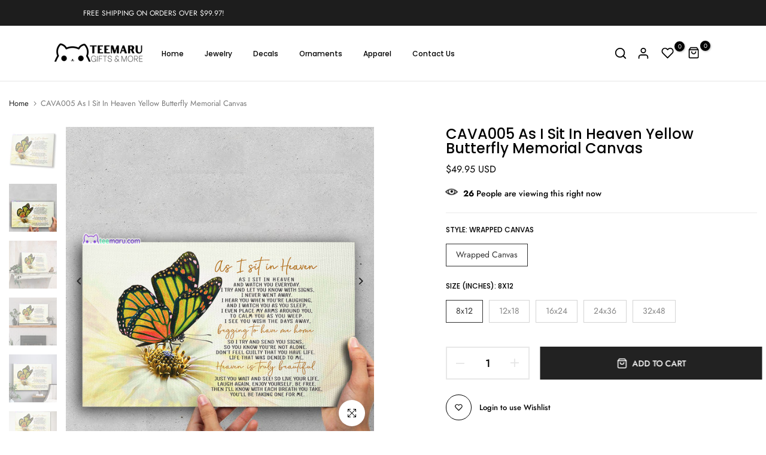

--- FILE ---
content_type: text/css
request_url: https://teemaru.com/cdn/shop/t/34/assets/custom.css?v=122076467437230051781683697384
body_size: -638
content:
.t4s-btn+.t4s-btn{margin-left:15px}.t4s-has-btn-view-all .t4s-btn-base{border-radius:3px}.t4s-section-inner.t4s-section-inline-false.t4s_se_template--16378505134321__1661417187ea284685.t4s-container-fluid{overflow:hidden}#item_b405533a-6ba3-4f0a-840e-fa5616bf8e29 .t4s-bn-content a.t4s-btn{font-size:11px;letter-spacing:1px;font-weight:500;margin-top:5px}
/*# sourceMappingURL=/cdn/shop/t/34/assets/custom.css.map?v=122076467437230051781683697384 */


--- FILE ---
content_type: text/css
request_url: https://teemaru.com/cdn/shop/t/34/assets/currencies.min.css?v=74085192996419049211683696315
body_size: 1099
content:
.flagst4.lazyloadt4sed:before{background-image:url(currency_flags.png?19041994);background-repeat:no-repeat;border-radius:0;width:30px;height:20px;content:"";vertical-align:middle;margin-right:5px;display:inline-block;overflow:hidden}.languages .flagst4.lazyloadt4sed:before{display:none}.flagst4-ZMW:before{background-position:-45px -5px}.flagst4-YER:before{background-position:-85px -5px}.flagst4-VEF:before{background-position:-165px -5px}.flagst4-VUV:before{background-position:-245px -5px}.flagst4-UZS:before{background-position:-285px -5px}.flagst4-UYU:before{background-position:-325px -5px}.flagst4-AED:before{background-position:-445px -5px}.flagst4-UAH:before{background-position:-5px -35px}.flagst4-UGX:before{background-position:-45px -35px}.flagst4-TMT:before{background-position:-125px -35px}.flagst4-TRY:before{background-position:-165px -35px}.flagst4-TND:before{background-position:-205px -35px}.flagst4-TTD:before{background-position:-245px -35px}.flagst4-TOP:before{background-position:-285px -35px}.flagst4-THB:before{background-position:-365px -35px}.flagst4-TZS:before{background-position:-405px -35px}.flagst4-TJS:before{background-position:-445px -35px}.flagst4-TWD:before{background-position:-5px -65px}.flagst4-SYP:before{background-position:-45px -65px}.flagst4-CHF:before{background-position:-85px -65px}.flagst4-SEK:before{background-position:-125px -65px}.flagst4-SZL:before{background-position:-165px -65px}.flagst4-SRD:before{background-position:-205px -65px}.flagst4-SDG:before{background-position:-245px -65px}.flagst4-LKR:before{background-position:-285px -65px}.flagst4-ZAR:before{background-position:-405px -65px}.flagst4-SOS:before{background-position:-445px -65px}.flagst4-SBD:before{background-position:-5px -95px}.flagst4-SLL:before{background-position:-165px -95px}.flagst4-SCR:before{background-position:-205px -95px}.flagst4-RSD:before{background-position:-245px -95px}.flagst4-SAR:before{background-position:-325px -95px}.flagst4-STD:before{background-position:-365px -95px}.flagst4-WST:before{background-position:-445px -95px}.flagst4-XCD:before{background-position:-5px -125px}.flagst4-RWF:before{background-position:-125px -125px}.flagst4-RUB:before{background-position:-165px -125px}.flagst4-RON:before{background-position:-205px -125px}.flagst4-QAR:before{background-position:-245px -125px}.flagst4-PLN:before{background-position:-325px -125px}.flagst4-PHP:before{background-position:-365px -125px}.flagst4-PEN:before{background-position:-405px -125px}.flagst4-PYG:before{background-position:-445px -125px}.flagst4-PGK:before{background-position:-5px -155px}.flagst4-PAB:before{background-position:-45px -155px}.flagst4-PKR:before{background-position:-125px -155px}.flagst4-OMR:before{background-position:-165px -155px}.flagst4-NOK:before{background-position:-205px -155px}.flagst4-NGN:before{background-position:-245px -155px}.flagst4-NIO:before{background-position:-325px -155px}.flagst4-NPR:before{background-position:-445px -155px}.flagst4-NAD:before{background-position:-45px -185px}.flagst4-MMK:before{background-position:-85px -185px}.flagst4-MZN:before{background-position:-125px -185px}.flagst4-MAD:before{background-position:-165px -185px}.flagst4-MNT:before{background-position:-245px -185px}.flagst4-MDL:before{background-position:-325px -185px}.flagst4-MXN:before{background-position:-405px -185px}.flagst4-MUR:before{background-position:-445px -185px}.flagst4-MRO:before{background-position:-5px -215px}.flagst4-MVR:before{background-position:-165px -215px}.flagst4-MYR:before{background-position:-205px -215px}.flagst4-MWK:before{background-position:-245px -215px}.flagst4-MGA:before{background-position:-285px -215px}.flagst4-MKD:before{background-position:-325px -215px}.flagst4-LTL:before{background-position:-405px -215px}.flagst4-LYD:before{background-position:-5px -245px}.flagst4-LRD:before{background-position:-45px -245px}.flagst4-LSL:before{background-position:-85px -245px}.flagst4-LBP:before{background-position:-125px -245px}.flagst4-LVL:before{background-position:-165px -245px}.flagst4-LAK:before{background-position:-205px -245px}.flagst4-KGS:before{background-position:-245px -245px}.flagst4-KWD:before{background-position:-285px -245px}.flagst4-KRW:before{background-position:-365px -245px}.flagst4-KPW:before{background-position:-405px -245px}.flagst4-KES:before{background-position:-5px -275px}.flagst4-KZT:before{background-position:-45px -275px}.flagst4-JOD:before{background-position:-85px -275px}.flagst4-JMD:before{background-position:-165px -275px}.flagst4-ILS:before{background-position:-245px -275px}.flagst4-IQD:before{background-position:-325px -275px}.flagst4-IRR:before{background-position:-365px -275px}.flagst4-IDR:before{background-position:-405px -275px}.flagst4-INR:before{background-position:-445px -275px}.flagst4-ISK:before{background-position:-5px -305px}.flagst4-HUF:before{background-position:-45px -305px}.flagst4-HNL:before{background-position:-85px -305px}.flagst4-HTG:before{background-position:-125px -305px}.flagst4-GYD:before{background-position:-165px -305px}.flagst4-GNF:before{background-position:-205px -305px}.flagst4-GTQ:before{background-position:-285px -305px}.flagst4-GHS:before{background-position:-405px -305px}.flagst4-GEL:before{background-position:-5px -335px}.flagst4-GMD:before{background-position:-45px -335px}.flagst4-XAF:before{background-position:-85px -335px}.flagst4-FJD:before{background-position:-205px -335px}.flagst4-ETB:before{background-position:-245px -335px}.flagst4-ERN:before{background-position:-325px -335px}.flagst4-SVC:before{background-position:-405px -335px}.flagst4-EGP:before{background-position:-445px -335px}.flagst4-DOP:before{background-position:-85px -365px}.flagst4-DJF:before{background-position:-165px -365px}.flagst4-CZK:before{background-position:-245px -365px}.flagst4-CUC:before,.flagst4-CUP:before{background-position:-325px -365px}.flagst4-HRK:before{background-position:-365px -365px}.flagst4-CRC:before{background-position:-445px -365px}.flagst4-CDF:before{background-position:-45px -395px}.flagst4-KMF:before{background-position:-85px -395px}.flagst4-COP:before{background-position:-125px -395px}.flagst4-CNY:before{background-position:-165px -395px}.flagst4-CLP:before{background-position:-205px -395px}.flagst4-CVE:before{background-position:-325px -395px}.flagst4-KHR:before{background-position:-445px -395px}.flagst4-BIF:before{background-position:-5px -425px}.flagst4-XOF:before{background-position:-45px -425px}.flagst4-BGN:before{background-position:-85px -425px}.flagst4-BND:before{background-position:-125px -425px}.flagst4-BRL:before{background-position:-165px -425px}.flagst4-BWP:before{background-position:-205px -425px}.flagst4-BAM:before{background-position:-245px -425px}.flagst4-BOB:before{background-position:-285px -425px}.flagst4-BTN:before{background-position:-325px -425px}.flagst4-BZD:before{background-position:-405px -425px}.flagst4-BYN:before{background-position:-5px -455px}.flagst4-BBD:before{background-position:-45px -455px}.flagst4-BDT:before{background-position:-85px -455px}.flagst4-BHD:before{background-position:-125px -455px}.flagst4-BSD:before{background-position:-165px -455px}.flagst4-AZN:before{background-position:-205px -455px}.flagst4-AMD:before{background-position:-325px -455px}.flagst4-ARS:before{background-position:-365px -455px}.flagst4-DZD:before{background-position:-5px -485px}.flagst4-ALL:before{background-position:-45px -485px}.flagst4-AFN:before{background-position:-85px -485px}.flagst4-BMD:before{background-position:-125px -485px}.flagst4-XPT:before{background-position:-205px -485px}.flagst4-XAU:before{background-position:-245px -485px}.flagst4-XAG:before{background-position:-285px -485px}.flagst4-XPF:before{background-position:-325px -485px}.flagst4-AWG:before{background-position:-405px -485px}.flagst4-AOA:before{background-position:-445px -485px}.flagst4-SHP:before{background-position:-485px -5px}.flagst4-MOP:before{background-position:-485px -35px}.flagst4-JEP:before{background-position:-485px -65px}.flagst4-IMP:before{background-position:-485px -95px}.flagst4-IMF:before{background-position:-485px -125px}.flagst4-GGP:before{background-position:-485px -185px}.flagst4-GIP:before{background-position:-485px -215px}.flagst4-FKP:before{background-position:-485px -245px}.flagst4-ANG:before{background-position:-485px -275px}.flagst4-KYD:before{background-position:-485px -305px}.flagst4-BTC:before{background-position:-485px -335px}[data-flagst4=sm].lazyloadt4sed:before{background-image:url(currency_flags_sm.png?19041994);width:15px;height:10px}[data-flagst4=sm].flagst4-ZMW:before{background-position:-15px 0}[data-flagst4=sm].flagst4-YER:before{background-position:-30px 0}[data-flagst4=sm].flagst4-VND:before{background-position:-45px 0}[data-flagst4=sm].flagst4-VEF:before{background-position:-60px 0}[data-flagst4=sm].flagst4-VUV:before{background-position:-90px 0}[data-flagst4=sm].flagst4-UZS:before{background-position:-105px 0}[data-flagst4=sm].flagst4-UYU:before{background-position:-120px 0}[data-flagst4=sm].flagst4-GBP:before{background-position:-150px 0}[data-flagst4=sm].flagst4-AED:before{background-position:-165px 0}[data-flagst4=sm].flagst4-UAH:before{background-position:0 -10px}[data-flagst4=sm].flagst4-UGX:before{background-position:-15px -10px}[data-flagst4=sm].flagst4-TMT:before{background-position:-45px -10px}[data-flagst4=sm].flagst4-TRY:before{background-position:-60px -10px}[data-flagst4=sm].flagst4-TND:before{background-position:-75px -10px}[data-flagst4=sm].flagst4-TTD:before{background-position:-90px -10px}[data-flagst4=sm].flagst4-TOP:before{background-position:-105px -10px}[data-flagst4=sm].flagst4-Togo:before{background-position:-120px -10px}[data-flagst4=sm].flagst4-THB:before{background-position:-135px -10px}[data-flagst4=sm].flagst4-TZS:before{background-position:-150px -10px}[data-flagst4=sm].flagst4-TJS:before{background-position:-165px -10px}[data-flagst4=sm].flagst4-TWD:before{background-position:0 -20px}[data-flagst4=sm].flagst4-SYP:before{background-position:-15px -20px}[data-flagst4=sm].flagst4-CHF:before{background-position:-30px -20px}[data-flagst4=sm].flagst4-SEK:before{background-position:-45px -20px}[data-flagst4=sm].flagst4-SZL:before{background-position:-60px -20px}[data-flagst4=sm].flagst4-SRD:before{background-position:-75px -20px}[data-flagst4=sm].flagst4-SDG:before{background-position:-90px -20px}[data-flagst4=sm].flagst4-LKR:before{background-position:-105px -20px}[data-flagst4=sm].flagst4-ZAR:before{background-position:-150px -20px}[data-flagst4=sm].flagst4-SOS:before{background-position:-165px -20px}[data-flagst4=sm].flagst4-SBD:before{background-position:0 -30px}[data-flagst4=sm].flagst4-SGD:before{background-position:-45px -30px}[data-flagst4=sm].flagst4-SLL:before{background-position:-60px -30px}[data-flagst4=sm].flagst4-SCR:before{background-position:-75px -30px}[data-flagst4=sm].flagst4-RSD:before{background-position:-90px -30px}[data-flagst4=sm].flagst4-SAR:before{background-position:-120px -30px}[data-flagst4=sm].flagst4-STD:before{background-position:-135px -30px}[data-flagst4=sm].flagst4-WST:before{background-position:-165px -30px}[data-flagst4=sm].flagst4-XCD:before{background-position:0 -40px}[data-flagst4=sm].flagst4-RWF:before{background-position:-45px -40px}[data-flagst4=sm].flagst4-RUB:before{background-position:-60px -40px}[data-flagst4=sm].flagst4-RON:before{background-position:-75px -40px}[data-flagst4=sm].flagst4-QAR:before{background-position:-90px -40px}[data-flagst4=sm].flagst4-PLN:before{background-position:-120px -40px}[data-flagst4=sm].flagst4-PHP:before{background-position:-135px -40px}[data-flagst4=sm].flagst4-PEN:before{background-position:-150px -40px}[data-flagst4=sm].flagst4-PYG:before{background-position:-165px -40px}[data-flagst4=sm].flagst4-PGK:before{background-position:0 -50px}[data-flagst4=sm].flagst4-PAB:before{background-position:-15px -50px}[data-flagst4=sm].flagst4-PKR:before{background-position:-45px -50px}[data-flagst4=sm].flagst4-OMR:before{background-position:-60px -50px}[data-flagst4=sm].flagst4-NOK:before{background-position:-75px -50px}[data-flagst4=sm].flagst4-NGN:before{background-position:-90px -50px}[data-flagst4=sm].flagst4-NIO:before{background-position:-120px -50px}[data-flagst4=sm].flagst4-NZD:before{background-position:-135px -50px}[data-flagst4=sm].flagst4-NPR:before{background-position:-165px -50px}[data-flagst4=sm].flagst4-NAD:before{background-position:-15px -60px}[data-flagst4=sm].flagst4-MMK:before{background-position:-30px -60px}[data-flagst4=sm].flagst4-MZN:before{background-position:-45px -60px}[data-flagst4=sm].flagst4-MAD:before{background-position:-60px -60px}[data-flagst4=sm].flagst4-MNT:before{background-position:-90px -60px}[data-flagst4=sm].flagst4-MDL:before{background-position:-120px -60px}[data-flagst4=sm].flagst4-MXN:before{background-position:-150px -60px}[data-flagst4=sm].flagst4-MUR:before{background-position:-165px -60px}[data-flagst4=sm].flagst4-MRO:before{background-position:0 -70px}[data-flagst4=sm].flagst4-MVR:before{background-position:-60px -70px}[data-flagst4=sm].flagst4-MYR:before{background-position:-75px -70px}[data-flagst4=sm].flagst4-MWK:before{background-position:-90px -70px}[data-flagst4=sm].flagst4-MGA:before{background-position:-105px -70px}[data-flagst4=sm].flagst4-MKD:before{background-position:-120px -70px}[data-flagst4=sm].flagst4-LTL:before{background-position:-150px -70px}[data-flagst4=sm].flagst4-LYD:before{background-position:0 -80px}[data-flagst4=sm].flagst4-LRD:before{background-position:-15px -80px}[data-flagst4=sm].flagst4-LSL:before{background-position:-30px -80px}[data-flagst4=sm].flagst4-LBP:before{background-position:-45px -80px}[data-flagst4=sm].flagst4-LVL:before{background-position:-60px -80px}[data-flagst4=sm].flagst4-LAK:before{background-position:-75px -80px}[data-flagst4=sm].flagst4-KGS:before{background-position:-90px -80px}[data-flagst4=sm].flagst4-KWD:before{background-position:-105px -80px}[data-flagst4=sm].flagst4-KRW:before{background-position:-135px -80px}[data-flagst4=sm].flagst4-KPW:before{background-position:-150px -80px}[data-flagst4=sm].flagst4-KES:before{background-position:0 -90px}[data-flagst4=sm].flagst4-KZT:before{background-position:-15px -90px}[data-flagst4=sm].flagst4-JOD:before{background-position:-30px -90px}[data-flagst4=sm].flagst4-JPY:before{background-position:-45px -90px}[data-flagst4=sm].flagst4-JMD:before{background-position:-60px -90px}[data-flagst4=sm].flagst4-ILS:before{background-position:-90px -90px}[data-flagst4=sm].flagst4-IQD:before{background-position:-120px -90px}[data-flagst4=sm].flagst4-IRR:before{background-position:-135px -90px}[data-flagst4=sm].flagst4-IDR:before{background-position:-150px -90px}[data-flagst4=sm].flagst4-INR:before{background-position:-165px -90px}[data-flagst4=sm].flagst4-ISK:before{background-position:0 -100px}[data-flagst4=sm].flagst4-HUF:before{background-position:-15px -100px}[data-flagst4=sm].flagst4-HNL:before{background-position:-30px -100px}[data-flagst4=sm].flagst4-HTG:before{background-position:-45px -100px}[data-flagst4=sm].flagst4-GYD:before{background-position:-60px -100px}[data-flagst4=sm].flagst4-GNF:before{background-position:-75px -100px}[data-flagst4=sm].flagst4-GTQ:before{background-position:-105px -100px}[data-flagst4=sm].flagst4-GHS:before{background-position:-150px -100px}[data-flagst4=sm].flagst4-GEL:before{background-position:0 -110px}[data-flagst4=sm].flagst4-GMD:before{background-position:-15px -110px}[data-flagst4=sm].flagst4-XAF:before{background-position:-30px -110px}[data-flagst4=sm].flagst4-FJD:before{background-position:-75px -110px}[data-flagst4=sm].flagst4-ETB:before{background-position:-90px -110px}[data-flagst4=sm].flagst4-ERN:before{background-position:-120px -110px}[data-flagst4=sm].flagst4-SVC:before{background-position:-150px -110px}[data-flagst4=sm].flagst4-EGP:before{background-position:-165px -110px}[data-flagst4=sm].flagst4-DOP:before{background-position:-30px -120px}[data-flagst4=sm].flagst4-DJF:before{background-position:-60px -120px}[data-flagst4=sm].flagst4-DKK:before{background-position:-75px -120px}[data-flagst4=sm].flagst4-CZK:before{background-position:-90px -120px}[data-flagst4=sm].flagst4-CUC:before,[data-flagst4=sm].flagst4-CUP:before{background-position:-120px -120px}[data-flagst4=sm].flagst4-HRK:before{background-position:-135px -120px}[data-flagst4=sm].flagst4-CRC:before{background-position:-165px -120px}[data-flagst4=sm].flagst4-CDF:before{background-position:-15px -130px}[data-flagst4=sm].flagst4-KMF:before{background-position:-30px -130px}[data-flagst4=sm].flagst4-COP:before{background-position:-45px -130px}[data-flagst4=sm].flagst4-CNY:before{background-position:-60px -130px}[data-flagst4=sm].flagst4-CLP:before{background-position:-75px -130px}[data-flagst4=sm].flagst4-CVE:before{background-position:-120px -130px}[data-flagst4=sm].flagst4-CAD:before{background-position:-135px -130px}[data-flagst4=sm].flagst4-KHR:before{background-position:-165px -130px}[data-flagst4=sm].flagst4-BIF:before{background-position:0 -140px}[data-flagst4=sm].flagst4-XOF:before{background-position:-15px -140px}[data-flagst4=sm].flagst4-BGN:before{background-position:-30px -140px}[data-flagst4=sm].flagst4-BND:before{background-position:-45px -140px}[data-flagst4=sm].flagst4-BRL:before{background-position:-60px -140px}[data-flagst4=sm].flagst4-BWP:before{background-position:-75px -140px}[data-flagst4=sm].flagst4-BAM:before{background-position:-90px -140px}[data-flagst4=sm].flagst4-BOB:before{background-position:-105px -140px}[data-flagst4=sm].flagst4-BTN:before{background-position:-120px -140px}[data-flagst4=sm].flagst4-BZD:before{background-position:-150px -140px}[data-flagst4=sm].flagst4-BYN:before{background-position:0 -150px}[data-flagst4=sm].flagst4-BBD:before{background-position:-15px -150px}[data-flagst4=sm].flagst4-BDT:before{background-position:-30px -150px}[data-flagst4=sm].flagst4-BHD:before{background-position:-45px -150px}[data-flagst4=sm].flagst4-BSD:before{background-position:-60px -150px}[data-flagst4=sm].flagst4-AZN:before{background-position:-75px -150px}[data-flagst4=sm].flagst4-AUD:before{background-position:-105px -150px}[data-flagst4=sm].flagst4-AMD:before{background-position:-120px -150px}[data-flagst4=sm].flagst4-ARS:before{background-position:-135px -150px}[data-flagst4=sm].flagst4-DZD:before{background-position:0 -160px}[data-flagst4=sm].flagst4-ALL:before{background-position:-15px -160px}[data-flagst4=sm].flagst4-AFN:before{background-position:-30px -160px}[data-flagst4=sm].flagst4-BMD:before{background-position:-45px -160px}[data-flagst4=sm].flagst4-EUR:before{background-position:-60px -160px}[data-flagst4=sm].flagst4-USD:before{background-position:-75px -160px}[data-flagst4=sm].flagst4-XPT:before{background-position:-90px -160px}[data-flagst4=sm].flagst4-XAU:before{background-position:-105px -160px}[data-flagst4=sm].flagst4-XAG:before{background-position:-120px -160px}[data-flagst4=sm].flagst4-XPF:before{background-position:-135px -160px}[data-flagst4=sm].flagst4-AWG:before{background-position:-165px -160px}[data-flagst4=sm].flagst4-AOA:before{background-position:0 -170px}[data-flagst4=sm].flagst4-SHP:before{background-position:-15px -170px}[data-flagst4=sm].flagst4-MOP:before{background-position:-30px -170px}[data-flagst4=sm].flagst4-JEP:before{background-position:-45px -170px}[data-flagst4=sm].flagst4-IMP:before{background-position:-60px -170px}[data-flagst4=sm].flagst4-IMF:before{background-position:-75px -170px}[data-flagst4=sm].flagst4-HKD:before{background-position:-90px -170px}[data-flagst4=sm].flagst4-GGP:before{background-position:-105px -170px}[data-flagst4=sm].flagst4-GIP:before{background-position:-120px -170px}[data-flagst4=sm].flagst4-FKP:before{background-position:-135px -170px}[data-flagst4=sm].flagst4-ANG:before{background-position:-150px -170px}[data-flagst4=sm].flagst4-KYD:before{background-position:-165px -170px}[data-flagst4=sm].flagst4-BTC:before{background-position:-180px 0}.flagst4-AUD:before,.flagst4-CAD:before,.flagst4-DKK:before,.flagst4-EUR:before,.flagst4-GBP:before,.flagst4-HKD:before,.flagst4-JPY:before,.flagst4-NZD:before,.flagst4-SGD:before,.flagst4-USD:before,.flagst4-VND:before{background-position:center!important;width:30px!important;height:22.5px!important}[data-flagst4=sm].flagst4-AUD:before,[data-flagst4=sm].flagst4-CAD:before,[data-flagst4=sm].flagst4-DKK:before,[data-flagst4=sm].flagst4-EUR:before,[data-flagst4=sm].flagst4-GBP:before,[data-flagst4=sm].flagst4-HKD:before,[data-flagst4=sm].flagst4-JPY:before,[data-flagst4=sm].flagst4-NZD:before,[data-flagst4=sm].flagst4-SGD:before,[data-flagst4=sm].flagst4-USD:before,[data-flagst4=sm].flagst4-VND:before{width:16px!important;height:12px!important;top:-1px;position:relative;}.flagst4-VND.lazyloadt4sed:before{background-image:url(vnd.svg?19041994)}.flagst4-USD.lazyloadt4sed:before{background-image:url(usd.svg?19041994)}.flagst4-AUD.lazyloadt4sed:before{background-image:url(aud.svg?19041994)}.flagst4-GBP.lazyloadt4sed:before{background-image:url(gbp.svg?19041994)}.flagst4-CAD.lazyloadt4sed:before{background-image:url(cad.svg?19041994)}.flagst4-DKK.lazyloadt4sed:before{background-image:url(dkk.svg?19041994)}.flagst4-EUR.lazyloadt4sed:before{background-image:url(eur.svg?19041994)}.flagst4-HKD.lazyloadt4sed:before{background-image:url(hkd.svg?19041994)}.flagst4-JPY.lazyloadt4sed:before{background-image:url(jpy.svg?19041994)}.flagst4-NZD.lazyloadt4sed:before{background-image:url(nzd.svg?19041994)}.flagst4-SGD.lazyloadt4sed:before{background-image:url(sgd.svg?19041994)}

--- FILE ---
content_type: text/css
request_url: https://teemaru.com/cdn/shop/t/34/assets/section.css?v=92350942696805644601683696317
body_size: -39
content:
.t4s-cus-width .t4s-container{max-width:var(--width)}.t4s-section-inner{margin-top:var(--mg-top);margin-inline-end:var(--mg-right);margin-bottom:var(--mg-bottom);margin-inline-start:var(--mg-left);padding-top:var(--pd-top);padding-inline-end:var(--pd-right);padding-bottom:var(--pd-bottom);padding-inline-start:var(--pd-left)}.t4s-section-inner:not(.t4s-se-container),.t4s-container>.t4s-container-inner{background:var(--bg-gradient);background-color:var(--bg-color)}.t4s-container-inner.t4s-has-imgbg,.t4s-section-inner.t4s-has-imgbg{background-repeat:no-repeat;background-position:center;background-size:cover}.t4s-container-fluid{width:calc(100% - var(--mg-left,0) - var(--mg-right,0));width:-webkit-calc(100% - var(--mg-left,0) - var(--mg-right,0))}.t4s-section-inner.t4s-se-container{padding-top:0;padding-inline-end:0;padding-bottom:0;padding-inline-start:0}.t4s-section-inner.t4s-se-container .t4s-container-inner{padding-top:var(--pd-top);padding-inline-end:var(--pd-right);padding-bottom:var(--pd-bottom);padding-inline-start:var(--pd-left)}.t4s-custom-line{width:var(--width);border-width:var(--height);border-style:var(--line-style);border-color:var(--line-cl);border-top:none;border-right:none;border-left:none;display:block}.t4s-text-center .t4s-custom-line{margin-inline-start:auto;margin-inline-end:auto}.t4s-text-end .t4s-custom-line{margin-inline-start:auto}@media (min-width: 1025px){.t4s-section-inline-true .t4s-section-inline-inner{display:flex;align-items:center}.t4s-section-inline-true .t4s-section-head{width:23.4%;margin:0;padding-inline-end:15px;position:relative;z-index:1;flex:0 0 auto;flex-direction:column;align-items:flex-start}.t4s-section-inline-true .t4s-section-head.t4s-text-center{align-items:center}.t4s-section-inline-true .t4s-section-head>.t4s-pr-countdown .t4s-countdown-time{font-size:14px;padding:0 12px}.t4s-section-inline-true .t4s-section-head>.t4s-pr-countdown{margin-inline-start:0}.t4s-section-inline-true .t4s-section-inline-inner .t4s-section-content{width:76.6%}.t4s-section-inline-true .t4s-heading-width-small .t4s-section-head{width:19.82%}.t4s-section-inline-true .t4s-heading-width-small .t4s-section-content{width:80.18%}.t4s-section-inline-true .t4s-heading-width-medium .t4s-section-head{width:21.67%}.t4s-section-inline-true .t4s-heading-width-medium .t4s-section-content{width:78.33%}.t4s-section-inline-inner:before,.t4s-section-inline-inner:after{display:table;content:""}.t4s-section-inline-inner:after{clear:both}.t4s-section-inline-true .t4s-top-heading{flex-direction:column;justify-content:flex-start;align-items:flex-start}.t4s-section-inline-true .t4s-section-head .t4s-top-heading.t4s-text-center{align-items:center}.t4s-section-inline-true .t4s-top-heading.t4s_des_title_5{padding-inline-end:40px}.t4s-section-inline-true .t4s_des_title_5:after{content:"";width:1px;height:170px;background-color:var(--border-color);right:55px;top:0;bottom:0;position:absolute;z-index:1;margin:auto}.t4s-section-inline-true .t4s_des_title_5 .t4s-section-title:before,.t4s-section-inline-true .t4s_des_title_5 .t4s-section-title:after{display:none}.t4s-section-inline-true .t4s_des_title_5 .t4s-section-title>span{padding:0}.t4s-section-inline-true .t4s-sec-head-btn-on .t4s_des_title_4{margin-bottom:var(--tophead-mb)}.t4s-section-inline-true .t4s-section-head>:last-child,.t4s-section-inline-true .t4s-sec-head-btn-on .t4s-head-btn{margin-bottom:0}}@media (max-width: 1199px){.t4s-container-fluid{width:calc(100% - var(--mgtb-left,0) - var(--mgtb-right,0));width:-webkit-calc(100% - var(--mgtb-left,0) - var(--mgtb-right,0))}.t4s-section-inner.t4s-se-container .t4s-container-inner,.t4s-section-inner{margin-top:var(--mgtb-top);margin-inline-end:var(--mgtb-right);margin-bottom:var(--mgtb-bottom);margin-inline-start:var(--mgtb-left);padding-top:var(--pdtb-top);padding-inline-end:var(--pdtb-right);padding-bottom:var(--pdtb-bottom);padding-inline-start:var(--pdtb-left)}}@media (max-width: 767px){.t4s-container-fluid{width:calc(100% - var(--mgmb-left,0) - var(--mgmb-right,0));width:-webkit-calc(100% - var(--mgmb-left,0) - var(--mgmb-right,0))}.t4s-section-inner.t4s-se-container .t4s-container-inner,.t4s-section-inner{margin-top:var(--mgmb-top);margin-inline-end:var(--mgmb-right);margin-bottom:var(--mgmb-bottom);margin-inline-start:var(--mgmb-left);padding-top:var(--pdmb-top);padding-inline-end:var(--pdmb-right);padding-bottom:var(--pdmb-bottom);padding-inline-start:var(--pdmb-left)}.t4s-section-inline-true .t4s_des_title_5 .t4s-section-title:before,.t4s-section-inline-true .t4s_des_title_5 .t4s-section-title:after{display:none}}
/*# sourceMappingURL=/cdn/shop/t/34/assets/section.css.map?v=92350942696805644601683696317 */


--- FILE ---
content_type: text/css
request_url: https://teemaru.com/cdn/shop/t/34/assets/colors.css?v=100410321630272247391689775425
body_size: -276
content:
/*! Code css #t4s_custom_color */ .bg_color_yellow {--t4s-bg-color: #ffff00;}.bg_color_brown {--t4s-bg-color: #c55a11;}.bg_color_colorful.lazyloadt4sed{background-image: url('/cdn/shop/files/colorful_gradient_color.jpg?crop=center&height=100&v=1688370589&width=100')}.bg_color_black-accent.lazyloadt4sed{background-image: url('/cdn/shop/files/Black_Accent_2d37e884-05d5-40d7-9d39-5e16645d8807.png?crop=center&height=100&v=1689762703&width=100')}.bg_color_navy-blue-accent.lazyloadt4sed{background-image: url('/cdn/shop/files/Dark_Blue_Accent_820b594d-d7cc-4b70-8ec1-f6e86194e58e.png?crop=center&height=100&v=1689762739&width=100')}.bg_color_light-blue-accent.lazyloadt4sed{background-image: url('/cdn/shop/files/Light_Blue_Accent_db54717a-0e66-4aff-9a58-30f9c1817ac9.png?crop=center&height=100&v=1689762708&width=100')}.bg_color_pink-accent.lazyloadt4sed{background-image: url('/cdn/shop/files/Pink_Accent_35d53722-8030-4044-b83f-053b53cd1df0.png?crop=center&height=100&v=1689762708&width=100')}.bg_color_red-accent.lazyloadt4sed{background-image: url('/cdn/shop/files/Red_Accent_f6307342-2c1a-41b0-83c2-edc307389218.png?crop=center&height=100&v=1689762708&width=100')}.bg_color_orange-accent.lazyloadt4sed{background-image: url('/cdn/shop/files/Orange_Accent.png?crop=center&height=100&v=1689763384&width=100')}.bg_color_lime-green-accent.lazyloadt4sed{background-image: url('/cdn/shop/files/Lime_Green_Accent.png?crop=center&height=100&v=1689763406&width=100')}.bg_color_yellow-accent.lazyloadt4sed{background-image: url('/cdn/shop/files/Yellow_Accent.png?crop=center&height=100&v=1689763467&width=100')}

--- FILE ---
content_type: application/javascript; charset=utf-8
request_url: https://teemaru.com/products/memorialcava005.json?callback=jQuery360038377509580369473_1768610102798&_=1768610102799
body_size: 541
content:
/**/jQuery360038377509580369473_1768610102798({"product":{"id":7829588902141,"title":"CAVA005 As I Sit In Heaven Yellow Butterfly Memorial Canvas","body_html":"\u003cstrong\u003eAs I Sit In Heaven Yellow Butterfly Memorial Canvas\u003c\/strong\u003e. Remember your loved one with this \u003cstrong\u003ememorial canvas\u003c\/strong\u003e made just for you. They'll always be alive in you. This unique \u003cspan\u003e\u003cstrong\u003eSympathy \u003c\/strong\u003e\u003c\/span\u003e\u003cstrong\u003egift\u003cspan\u003e \u003c\/span\u003e\u003c\/strong\u003e\u003cspan\u003eidea is perfect for family gatherings, reunions, and family birthday celebrations.\u003c\/span\u003e\n\u003cp\u003ePurchase multiple for friends \u0026amp; family and save on shipping!\u003c\/p\u003e\n\u003cp\u003e\u003cstrong\u003e Features \u003c\/strong\u003e\u003c\/p\u003e\n\u003cp\u003e✅\u003cstrong\u003e Ready to hang.\u003c\/strong\u003e\u003c\/p\u003e\n\u003cp\u003e✅\u003cspan\u003e Canvas composition: 25% cotton, 75% polyester, 300 GSM.\u003c\/span\u003e\u003c\/p\u003e\n\u003cp\u003e✅ Finish surface: Semi-matte.\u003c\/p\u003e\n\u003cp\u003e\u003cspan\u003e✅ Canvas Weight 300gsm.\u003cbr\u003e\u003c\/span\u003e\u003c\/p\u003e\n\u003cp\u003e\u003cspan\u003e✅ Canvas Frame: Durable and lightweight wood, 1.5-inch-thick frame.\u003c\/span\u003e\u003c\/p\u003e\n\u003cp\u003e\u003cspan\u003e✅ Various sizes: 8×12,12×18,16×24, 24×36, 32×48 inches.\u003c\/span\u003e\u003c\/p\u003e\n\u003cp\u003e\u003cspan\u003e✅ \u003cstrong\u003eShipped quickly.\u003c\/strong\u003e\u003c\/span\u003e\u003c\/p\u003e\n\u003cp\u003e\u003cspan\u003e✅ \u003cstrong\u003eMade in the USA.\u003c\/strong\u003e\u003c\/span\u003e\u003c\/p\u003e\n\u003cp\u003e\u003cspan\u003e\u003cstrong\u003e\u003cimg alt=\"Memorial Canvas TeeMaru\" src=\"https:\/\/cdn.shopify.com\/s\/files\/1\/0301\/6618\/8164\/files\/canvas_preparing_480x480.jpg?v=1660320659\"\u003e\u003c\/strong\u003e\u003c\/span\u003e\u003c\/p\u003e","vendor":"Merchize","product_type":"Posters, Prints, \u0026 Visual Artwork","created_at":"2022-08-14T05:48:57-07:00","handle":"memorialcava005","updated_at":"2026-01-16T16:35:07-08:00","published_at":"2022-08-14T05:48:51-07:00","template_suffix":"","published_scope":"web","tags":"Canvas, Dragonfly, Memorial","variants":[{"id":43208725233917,"product_id":7829588902141,"title":"Wrapped Canvas \/ 8x12","price":"49.95","sku":"CAVA005_CANVUS_8x12","position":1,"compare_at_price":"","fulfillment_service":"manual","inventory_management":null,"option1":"Wrapped Canvas","option2":"8x12","option3":null,"created_at":"2022-08-14T05:48:57-07:00","updated_at":"2026-01-16T16:35:07-08:00","taxable":true,"barcode":null,"grams":726,"image_id":37774214463741,"weight":1.6,"weight_unit":"lb","requires_shipping":true,"price_currency":"USD","compare_at_price_currency":""},{"id":43208725266685,"product_id":7829588902141,"title":"Wrapped Canvas \/ 12x18","price":"59.95","sku":"CAVA005_CANVUS_12x18","position":2,"compare_at_price":"","fulfillment_service":"manual","inventory_management":null,"option1":"Wrapped Canvas","option2":"12x18","option3":null,"created_at":"2022-08-14T05:48:57-07:00","updated_at":"2026-01-16T16:35:07-08:00","taxable":true,"barcode":null,"grams":726,"image_id":37774214496509,"weight":1.6,"weight_unit":"lb","requires_shipping":true,"price_currency":"USD","compare_at_price_currency":""},{"id":43208725299453,"product_id":7829588902141,"title":"Wrapped Canvas \/ 16x24","price":"69.95","sku":"CAVA005_CANVUS_16x24","position":3,"compare_at_price":"","fulfillment_service":"manual","inventory_management":null,"option1":"Wrapped Canvas","option2":"16x24","option3":null,"created_at":"2022-08-14T05:48:57-07:00","updated_at":"2026-01-16T16:35:07-08:00","taxable":true,"barcode":null,"grams":726,"image_id":37774214529277,"weight":1.6,"weight_unit":"lb","requires_shipping":true,"price_currency":"USD","compare_at_price_currency":""},{"id":43208725332221,"product_id":7829588902141,"title":"Wrapped Canvas \/ 24x36","price":"99.95","sku":"CAVA005_CANVUS_24x36","position":4,"compare_at_price":"","fulfillment_service":"manual","inventory_management":null,"option1":"Wrapped Canvas","option2":"24x36","option3":null,"created_at":"2022-08-14T05:48:57-07:00","updated_at":"2026-01-16T16:35:07-08:00","taxable":true,"barcode":null,"grams":726,"image_id":37774214562045,"weight":1.6,"weight_unit":"lb","requires_shipping":true,"price_currency":"USD","compare_at_price_currency":""},{"id":43208725364989,"product_id":7829588902141,"title":"Wrapped Canvas \/ 32x48","price":"159.95","sku":"CAVA005_CANVUS_32x48","position":5,"compare_at_price":"","fulfillment_service":"manual","inventory_management":null,"option1":"Wrapped Canvas","option2":"32x48","option3":null,"created_at":"2022-08-14T05:48:57-07:00","updated_at":"2026-01-16T16:35:07-08:00","taxable":true,"barcode":null,"grams":726,"image_id":37774214594813,"weight":1.6,"weight_unit":"lb","requires_shipping":true,"price_currency":"USD","compare_at_price_currency":""}],"options":[{"id":9942813343997,"product_id":7829588902141,"name":"Style","position":1,"values":["Wrapped Canvas"]},{"id":9942813376765,"product_id":7829588902141,"name":"Size (inches)","position":2,"values":["8x12","12x18","16x24","24x36","32x48"]}],"images":[{"id":37774214430973,"product_id":7829588902141,"position":1,"created_at":"2022-08-14T05:48:57-07:00","updated_at":"2022-08-14T05:48:57-07:00","alt":"CAVA005 As I Sit In Heaven Yellow Butterfly Memorial Canvas","width":1000,"height":1000,"src":"https:\/\/cdn.shopify.com\/s\/files\/1\/0301\/6618\/8164\/products\/CAVA005-As-I-Sit-In-Heaven-Yellow-Butterfly-1.jpg?v=1660481337","variant_ids":[]},{"id":37774214463741,"product_id":7829588902141,"position":2,"created_at":"2022-08-14T05:48:57-07:00","updated_at":"2022-08-14T05:48:57-07:00","alt":"CAVA005 As I Sit In Heaven Yellow Butterfly Memorial Canvas","width":1000,"height":1000,"src":"https:\/\/cdn.shopify.com\/s\/files\/1\/0301\/6618\/8164\/products\/CAVA005-As-I-Sit-In-Heaven-Yellow-Butterfly-2.jpg?v=1660481337","variant_ids":[43208725233917]},{"id":37774214496509,"product_id":7829588902141,"position":3,"created_at":"2022-08-14T05:48:57-07:00","updated_at":"2022-08-14T05:48:57-07:00","alt":"CAVA005 As I Sit In Heaven Yellow Butterfly Memorial Canvas","width":1000,"height":1000,"src":"https:\/\/cdn.shopify.com\/s\/files\/1\/0301\/6618\/8164\/products\/CAVA005-As-I-Sit-In-Heaven-Yellow-Butterfly-3.jpg?v=1660481337","variant_ids":[43208725266685]},{"id":37774214529277,"product_id":7829588902141,"position":4,"created_at":"2022-08-14T05:48:57-07:00","updated_at":"2022-08-14T05:48:57-07:00","alt":"CAVA005 As I Sit In Heaven Yellow Butterfly Memorial Canvas","width":1000,"height":1000,"src":"https:\/\/cdn.shopify.com\/s\/files\/1\/0301\/6618\/8164\/products\/CAVA005-As-I-Sit-In-Heaven-Yellow-Butterfly-4.jpg?v=1660481337","variant_ids":[43208725299453]},{"id":37774214562045,"product_id":7829588902141,"position":5,"created_at":"2022-08-14T05:48:57-07:00","updated_at":"2022-08-14T05:48:57-07:00","alt":"CAVA005 As I Sit In Heaven Yellow Butterfly Memorial Canvas","width":1000,"height":1000,"src":"https:\/\/cdn.shopify.com\/s\/files\/1\/0301\/6618\/8164\/products\/CAVA005-As-I-Sit-In-Heaven-Yellow-Butterfly-5.jpg?v=1660481337","variant_ids":[43208725332221]},{"id":37774214594813,"product_id":7829588902141,"position":6,"created_at":"2022-08-14T05:48:57-07:00","updated_at":"2022-08-14T05:48:57-07:00","alt":null,"width":1000,"height":1000,"src":"https:\/\/cdn.shopify.com\/s\/files\/1\/0301\/6618\/8164\/products\/CAVA005-As-I-Sit-In-Heaven-Yellow-Butterfly-6.jpg?v=1660481337","variant_ids":[43208725364989]}],"image":{"id":37774214430973,"product_id":7829588902141,"position":1,"created_at":"2022-08-14T05:48:57-07:00","updated_at":"2022-08-14T05:48:57-07:00","alt":"CAVA005 As I Sit In Heaven Yellow Butterfly Memorial Canvas","width":1000,"height":1000,"src":"https:\/\/cdn.shopify.com\/s\/files\/1\/0301\/6618\/8164\/products\/CAVA005-As-I-Sit-In-Heaven-Yellow-Butterfly-1.jpg?v=1660481337","variant_ids":[]}}})